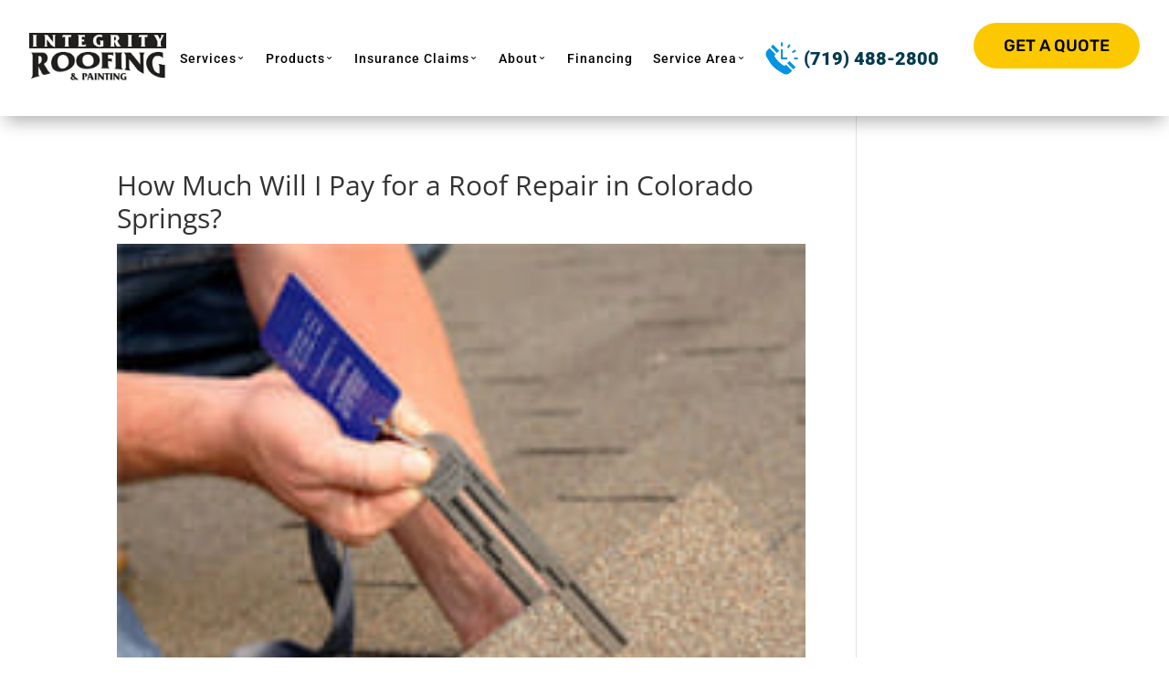

--- FILE ---
content_type: text/css; charset=UTF-8
request_url: https://integrityroofingandpainting.com/wp-content/plugins/divi-upload-icons-awb/assets/css/diui-awb-public.css?ver=1.2.10
body_size: -460
content:
.hide_icon,.hide_icon::before,.hide_icon::after {opacity:0 !important}

/* .et-pb-icon,.et-pb-icon::before,.et-pb-icon::after,
.et_pb_custom_button_icon::before,.et_pb_custom_button_icon::after,
.et_pb_inline_icon::before,.et_pb_inline_icon::after
 {opacity:0!important} */
.show_icon,.show_icon::before,.show_icon::after{opacity:1!important}


--- FILE ---
content_type: text/css; charset=UTF-8
request_url: https://integrityroofingandpainting.com/wp-content/uploads/divi-uploaded-icons-diui-awb/style.css?ver=1753955662
body_size: 340
content:
.diui_awb_icon,.diui_awb_icon::before,.diui_awb_icon::after {speak: none;font-style: normal;font-weight: normal;font-variant: normal;text-transform: none;line-height: 1;-webkit-font-smoothing: antialiased;-moz-osx-font-smoothing: grayscale;}@font-face {font-family: "icomoon";font-weight: normal;font-style: normal;src:url("https://guardianroofs.com/wp-content/uploads/divi-uploaded-icons-diui-awb/icomoon/icomoon.eot") format("embedded-opentype"),url("https://guardianroofs.com/wp-content/uploads/divi-uploaded-icons-diui-awb/icomoon/icomoon.ttf") format("truetype"),url("https://guardianroofs.com/wp-content/uploads/divi-uploaded-icons-diui-awb/icomoon/icomoon.svg") format("svg"),url("https://guardianroofs.com/wp-content/uploads/divi-uploaded-icons-diui-awb/icomoon/icomoon.woff") format("woff");}body.divi-upload-icons .et-pb-icon[data-family="icomoon"],.et-db #et-boc .et-l .et-fb-font-icon-list li.diui_awb_icon--icomoon[data-family="icomoon"]::before,.et-db #et-boc .et-l .et-fb-font-icon-list li.diui_awb_icon--icomoon[data-family="icomoon"]::after,body.divi-upload-icons.et-db #et-boc .et-l .diui_awb_icon--icomoon::before,body.divi-upload-icons.et-db #et-boc .et-l .diui_awb_icon--icomoon::after,body .icomoon::before,body .icomoon::after,body .diui_awb_icon--icomoon::before,body .diui_awb_icon--icomoon::after,body #et-boc .et_pb_button.diui_awb_icon--icomoon::before,body #et-boc .et_pb_button.diui_awb_icon--icomoon::after,body .et_pb_button.diui_awb_icon--icomoon::before,body .et_pb_button.diui_awb_icon--icomoon::after,body [class^="et_pb_button_"].diui_awb_icon--icomoon::before,body [class^="et_pb_button_"].diui_awb_icon--icomoon::after,body .et_pb_custom_button_icon.diui_awb_icon--icomoon::before,body .et_pb_custom_button_icon.diui_awb_icon--icomoon::after,body .et_pb_more_button.diui_awb_icon--icomoon::before,body .et_pb_more_button.diui_awb_icon--icomoon::after,body .et_pb_button_one.diui_awb_icon--icomoon::before,body .et_pb_button_one.diui_awb_icon--icomoon::after,body .et_pb_button_two.diui_awb_icon--icomoon::before,body .et_pb_button_two.diui_awb_icon--icomoon::after,body .et-pb-icon.diui_awb_icon--icomoon,body .et_overlay.diui_awb_icon--icomoon::before,body .et_overlay.diui_awb_icon--icomoon::after,body .et_extra_overlay.diui_awb_icon--icomoon::before,body .et_extra_overlay.diui_awb_icon--icomoon::after,body .et_pb_shop.diui_awb_icon--icomoon::before,body .et_pb_shop.diui_awb_icon--icomoon::after,body .dipl_breadcrumb li.diui_awb_icon--icomoon::after,.et-db #et-boc .et-l .single_add_to_cart_button.diui_awb_icon--icomoon::before,.et-db #et-boc .et-l .single_add_to_cart_button.diui_awb_icon--icomoon::after,.et_font_icon li.diui_awb_icon--icomoon::before,.et-db #et-boc .et-fb-font-icon-list li.diui_awb_icon--icomoon::after{font-family: "icomoon","ETModules" !important}@font-face {font-family: "guardian-set-icomoon";font-weight: normal;font-style: normal;src:url("https://guardianroofs.com/wp-content/uploads/divi-uploaded-icons-diui-awb/guardian-set-icomoon/guardian-set-icomoon.eot") format("embedded-opentype"),url("https://guardianroofs.com/wp-content/uploads/divi-uploaded-icons-diui-awb/guardian-set-icomoon/guardian-set-icomoon.ttf") format("truetype"),url("https://guardianroofs.com/wp-content/uploads/divi-uploaded-icons-diui-awb/guardian-set-icomoon/guardian-set-icomoon.svg") format("svg"),url("https://guardianroofs.com/wp-content/uploads/divi-uploaded-icons-diui-awb/guardian-set-icomoon/guardian-set-icomoon.woff") format("woff");}body.divi-upload-icons .et-pb-icon[data-family="guardian-set-icomoon"],.et-db #et-boc .et-l .et-fb-font-icon-list li.diui_awb_icon--guardian-set-icomoon[data-family="guardian-set-icomoon"]::before,.et-db #et-boc .et-l .et-fb-font-icon-list li.diui_awb_icon--guardian-set-icomoon[data-family="guardian-set-icomoon"]::after,body.divi-upload-icons.et-db #et-boc .et-l .diui_awb_icon--guardian-set-icomoon::before,body.divi-upload-icons.et-db #et-boc .et-l .diui_awb_icon--guardian-set-icomoon::after,body .guardian-set-icomoon::before,body .guardian-set-icomoon::after,body .diui_awb_icon--guardian-set-icomoon::before,body .diui_awb_icon--guardian-set-icomoon::after,body #et-boc .et_pb_button.diui_awb_icon--guardian-set-icomoon::before,body #et-boc .et_pb_button.diui_awb_icon--guardian-set-icomoon::after,body .et_pb_button.diui_awb_icon--guardian-set-icomoon::before,body .et_pb_button.diui_awb_icon--guardian-set-icomoon::after,body [class^="et_pb_button_"].diui_awb_icon--guardian-set-icomoon::before,body [class^="et_pb_button_"].diui_awb_icon--guardian-set-icomoon::after,body .et_pb_custom_button_icon.diui_awb_icon--guardian-set-icomoon::before,body .et_pb_custom_button_icon.diui_awb_icon--guardian-set-icomoon::after,body .et_pb_more_button.diui_awb_icon--guardian-set-icomoon::before,body .et_pb_more_button.diui_awb_icon--guardian-set-icomoon::after,body .et_pb_button_one.diui_awb_icon--guardian-set-icomoon::before,body .et_pb_button_one.diui_awb_icon--guardian-set-icomoon::after,body .et_pb_button_two.diui_awb_icon--guardian-set-icomoon::before,body .et_pb_button_two.diui_awb_icon--guardian-set-icomoon::after,body .et-pb-icon.diui_awb_icon--guardian-set-icomoon,body .et_overlay.diui_awb_icon--guardian-set-icomoon::before,body .et_overlay.diui_awb_icon--guardian-set-icomoon::after,body .et_extra_overlay.diui_awb_icon--guardian-set-icomoon::before,body .et_extra_overlay.diui_awb_icon--guardian-set-icomoon::after,body .et_pb_shop.diui_awb_icon--guardian-set-icomoon::before,body .et_pb_shop.diui_awb_icon--guardian-set-icomoon::after,body .dipl_breadcrumb li.diui_awb_icon--guardian-set-icomoon::after,.et-db #et-boc .et-l .single_add_to_cart_button.diui_awb_icon--guardian-set-icomoon::before,.et-db #et-boc .et-l .single_add_to_cart_button.diui_awb_icon--guardian-set-icomoon::after,.et_font_icon li.diui_awb_icon--guardian-set-icomoon::before,.et-db #et-boc .et-fb-font-icon-list li.diui_awb_icon--guardian-set-icomoon::after{font-family: "guardian-set-icomoon","ETModules" !important}@font-face {font-family: "service-g-icomoon";font-weight: normal;font-style: normal;src:url("https://guardianroofs.com/wp-content/uploads/divi-uploaded-icons-diui-awb/service-g-icomoon/service-g-icomoon.eot") format("embedded-opentype"),url("https://guardianroofs.com/wp-content/uploads/divi-uploaded-icons-diui-awb/service-g-icomoon/service-g-icomoon.ttf") format("truetype"),url("https://guardianroofs.com/wp-content/uploads/divi-uploaded-icons-diui-awb/service-g-icomoon/service-g-icomoon.svg") format("svg"),url("https://guardianroofs.com/wp-content/uploads/divi-uploaded-icons-diui-awb/service-g-icomoon/service-g-icomoon.woff") format("woff");}body.divi-upload-icons .et-pb-icon[data-family="service-g-icomoon"],.et-db #et-boc .et-l .et-fb-font-icon-list li.diui_awb_icon--service-g-icomoon[data-family="service-g-icomoon"]::before,.et-db #et-boc .et-l .et-fb-font-icon-list li.diui_awb_icon--service-g-icomoon[data-family="service-g-icomoon"]::after,body.divi-upload-icons.et-db #et-boc .et-l .diui_awb_icon--service-g-icomoon::before,body.divi-upload-icons.et-db #et-boc .et-l .diui_awb_icon--service-g-icomoon::after,body .service-g-icomoon::before,body .service-g-icomoon::after,body .diui_awb_icon--service-g-icomoon::before,body .diui_awb_icon--service-g-icomoon::after,body #et-boc .et_pb_button.diui_awb_icon--service-g-icomoon::before,body #et-boc .et_pb_button.diui_awb_icon--service-g-icomoon::after,body .et_pb_button.diui_awb_icon--service-g-icomoon::before,body .et_pb_button.diui_awb_icon--service-g-icomoon::after,body [class^="et_pb_button_"].diui_awb_icon--service-g-icomoon::before,body [class^="et_pb_button_"].diui_awb_icon--service-g-icomoon::after,body .et_pb_custom_button_icon.diui_awb_icon--service-g-icomoon::before,body .et_pb_custom_button_icon.diui_awb_icon--service-g-icomoon::after,body .et_pb_more_button.diui_awb_icon--service-g-icomoon::before,body .et_pb_more_button.diui_awb_icon--service-g-icomoon::after,body .et_pb_button_one.diui_awb_icon--service-g-icomoon::before,body .et_pb_button_one.diui_awb_icon--service-g-icomoon::after,body .et_pb_button_two.diui_awb_icon--service-g-icomoon::before,body .et_pb_button_two.diui_awb_icon--service-g-icomoon::after,body .et-pb-icon.diui_awb_icon--service-g-icomoon,body .et_overlay.diui_awb_icon--service-g-icomoon::before,body .et_overlay.diui_awb_icon--service-g-icomoon::after,body .et_extra_overlay.diui_awb_icon--service-g-icomoon::before,body .et_extra_overlay.diui_awb_icon--service-g-icomoon::after,body .et_pb_shop.diui_awb_icon--service-g-icomoon::before,body .et_pb_shop.diui_awb_icon--service-g-icomoon::after,body .dipl_breadcrumb li.diui_awb_icon--service-g-icomoon::after,.et-db #et-boc .et-l .single_add_to_cart_button.diui_awb_icon--service-g-icomoon::before,.et-db #et-boc .et-l .single_add_to_cart_button.diui_awb_icon--service-g-icomoon::after,.et_font_icon li.diui_awb_icon--service-g-icomoon::before,.et-db #et-boc .et-fb-font-icon-list li.diui_awb_icon--service-g-icomoon::after{font-family: "service-g-icomoon","ETModules" !important}

--- FILE ---
content_type: text/css; charset=UTF-8
request_url: https://integrityroofingandpainting.com/wp-content/themes/valliant-divi-child-theme/style.css?ver=4.27.4
body_size: 1438
content:
/* 
 Theme Name:     Roofer Marketers
 Author:         Roofer Marketers
 Author URI:     https://roofermarketers.com/
 Template:       Divi
 Version:        1.0
 Description:   A Divi Child Theme 
*/ 


/* ----------- PUT YOUR CUSTOM CSS BELOW THIS LINE -- DO NOT EDIT ABOVE THIS LINE --------------------------- */ 

/* ### REVIEW BUTTON MENU ### */

.review_button h3 {
	background-color: rgba(245, 245, 245, 0.43);
    border: 1px solid #e2e2e2;
}

.review_button h3:hover {
	background-color: #1e3d7e;
}

.review_button .fas {
	color: #dad41b;
}

/* ### PHONE NUMBER MENU ### */

.cta_menu.menu-item {
	background-color: #fff;
}

.phonetext {	
	color: #c3282d;
}

.phonenumber {
	color: #232727;
}

/* ### MENU DROPDOWN LINE ### */

.custom_menu .et_pb_fullwidth_menu ul.fullwidth-menu li ul.sub-menu li a {
	border-bottom: 1px solid #fff;
}

/* ### MENU DROPDOWN CURRENT MENU ITEM ### */

.custom_menu .et_pb_fullwidth_menu ul.fullwidth-menu li ul.sub-menu li.current-menu-item a {
	color: #fff !important;
}

/* ### MENU DROPDOWN CURRENT PARENT MENU ITEM ### */

.custom_menu li.current-menu-item ul.sub-menu li a {
    color: #fff !important;
}

/* ### MENU HAMBURGER ICON ### */

.mobile_menu_bar:before {
 	color: #fff !important;
}

/* ### MOBILE MENU ### */

@media (max-width: 980px) {
.et_mobile_menu .cta_menu.menu-item  {
    background-color: #c3282d !important;
}
	
.phonenumber {
    color: #232727 !important;
}

.phonetext {
    color: #232727 !important;
}}

/* ### SIDEBAR MENU ### */

.et_pb_widget_area .menu .menu-item {
	border-bottom: 1px solid #cc1c1c;
}

.et_pb_widget_area .menu .menu-item:hover {
	background-color: #e8e8e8;
}

.et_pb_widget_area .menu .menu-item:hover a {
	color: #cc1c1c;
}

.et_pb_widget_area .menu .menu-item a {
	color: #000;
}

.et_pb_widget_area .menu .current-menu-item {
	background-color: #e8e8e8;
}

.et_pb_widget_area .menu .current-menu-item a {
	color: #cc1c1c !important;
}

/* ### BUTTON SINGLE BLOG POST ### */

.more-link {
    background-color: #cc1c1c;
    color: #fff;
}

/* ### SIDEBAR WIDGETS ### */

.et_pb_widget {
border: 1px solid #e5e5e5;
border-top: 5px solid #cc1c1c;
}

/* ### CONTACT BG SERVICES ### */

.contact_header .et_pb_contact_select option,
.custom_contact_button .et_pb_contact_select option {
	background-color: #cc1c1c;
}

.et_pb_contact_field[data-type=select]:after {
    border-color: #fff transparent transparent transparent !important;
}

/* ###### END COLORS ###### */


#main-header {
	display: none;
}

#page-container {
	padding-top: 0px !important;
	overflow-y: hidden;
}


/* ### GENERAL ### */

body {
	font-weight: 400;
}

/* ### HOME HEADER COTACT FORM ### */

.contact_header .et_pb_button,
.custom_contact_button .et_pb_button {
	width: 100%;
	margin-left: 0px !important;
	padding: .5em 1em;
}

.contact_header .et_contact_bottom_container,
.custom_contact_button .et_contact_bottom_container {
	width: 100% !important;
	padding-left: 3%;
}

.contact_header .et_pb_button:hover,
.custom_contact_button .et_pb_button:hover {
    padding: .5em 1em;
    border: 0px solid transparent;
}

/* ### TOP HEADER ### */

.top_header {
	height: 55px;
}

.top_header .et_pb_row,
.top_header .et_pb_column {
	height: 100%;
}

.custom_logo {
	height: 140px;
}

.review_button h3 {
	padding: 12px 15px 5px 15px;
    display: inline-block;
    border-radius: 25px;
	-webkit-transition: all .3s ease-out;
    -moz-transition: all 0.3s ease-out;
    -ms-transition: all 0.3s ease-out;
    -o-transition: all 0.3s ease-out;
    transition: all 0.3s ease-out;
}

.review_button h3:hover {
	cursor: pointer;
}

.review_button .fas {
    font-size: 18px;
    margin-top: -5px;
    vertical-align: middle;
}

.review_button .first_star {
	padding-left: 25px;
}

/* ### MENU ### */

@media (min-width: 981px) {
.custom_menu .et_pb_fullwidth_menu.et_pb_fullwidth_menu_fullwidth .et_pb_row {
    padding: 0px!important;
}}

.custom_menu .et_pb_fullwidth_menu ul.fullwidth-menu {
	padding-top: 0px !important;
	height: 85px;
}

.custom_menu .et_pb_fullwidth_menu ul.fullwidth-menu li a {
	padding-top: 0px !important;
	padding-bottom: 0px !important;
	line-height: 85px;
}

@media (min-width: 1650px){
.fullwidth-menu li {
    padding-right: 65px !important;
}}

@media (min-width: 1350px) and (max-width:1649px){
.fullwidth-menu li {
    padding-right: 40px !important;
}}

.cta_menu.menu-item {
	float: right;
    display: inline-block;
	height: 100%;
	padding: 0 35px !important;
}

.cta_menu a {
	text-align:center;
}

.custom_menu .et_pb_fullwidth_menu ul.fullwidth-menu li.cta_menu a {
	padding: 0px !important;
	line-height: 1.7em;
	margin-top: 15px;
}

.phonetext {
	font-size: 16px;	
}

.phonenumber {
	font-size: 30px;
	font-weight: bold;
}


@media (min-width: 981px) and (max-width: 1465px){
.phonenumber {
	font-size: 24px;	
}

.cta_menu {
	padding: 0 15px !important;
}}

@media (min-width: 981px) and (max-width: 1175px){
.custom_menu .fullwidth-menu li {
    font-size: 13px !important;
}

.custom_menu .et_pb_fullwidth_menu {
    margin-left: 22% !important;
}}

@media (min-width: 981px) and (max-width: 1100px){
.custom_menu .fullwidth-menu li {
    padding-right: 10px !important;
}}

@media (min-width: 1101px) and (max-width: 1175px){
.custom_menu .fullwidth-menu li {
    padding-right: 20px !important;
}}


/* ### MOBILE MENU ### */
@media (max-width: 980px) {
.et_mobile_menu .cta_menu.menu-item  {
	width: 100% !important;
	padding: 0 20px !important;
}
	
.phonenumber {
    font-size: 28px !important;
    font-weight: bold;
}

.phonetext {
    font-size: 16px;
}}

.footer_middle_row.et_pb_row_inner {
	margin: 0 auto !important;
}

/* ###### DROPDOWN ###### */

.custom_menu .fullwidth-menu li li {
    padding-right: 20px !important;
}

.custom_menu .et_pb_fullwidth_menu ul.fullwidth-menu li ul.sub-menu li a {
    width: 220px !important;
    font-size: 14px !important;
    padding: 10px 0px 10px 0 !important;
	line-height: 1.8em;
}

.nav li ul {
    width: 260px !important;
}

.nav li ul {
    padding: 5px 0 !important;
}

/* ###### SIDEBAR MENU ###### */

.et_pb_widget_area .menu .menu-item {
	padding: 15px 20px 15px 20px;
	-webkit-transition: all .3s ease-out;
    -moz-transition: all 0.3s ease-out;
    -ms-transition: all 0.3s ease-out;
    -o-transition: all 0.3s ease-out;
    transition: all 0.3s ease-out;
}

.et_pb_widget_area .menu .menu-item a {
	-webkit-transition: all .3s ease-out;
    -moz-transition: all 0.3s ease-out;
    -ms-transition: all 0.3s ease-out;
    -o-transition: all 0.3s ease-out;
    transition: all 0.3s ease-out;
}

.et_pb_widget_area .widget_nav_menu {
	margin-bottom: 0px !important;
}

.et_pb_widget_area .widget_nav_menu ul li {
    margin-bottom: 0em;
}

.et_pb_widget.widget_nav_menu {
    padding: 0px;
    border-radius: 0px;
}

.et_pb_widget.widget_nav_menu {
    border: unset;
    border-top: unset;
}

.header_thumbnail .et_pb_image_wrap  {
	z-index: -1;
}

/* ###### SINGLE BLOG PAGE ###### */

.et_pb_pagebuilder_layout.single.et_full_width_page #page-container .et_pb_row, .et_pb_pagebuilder_layout.single.et_full_width_portfolio_page #page-container .et_pb_row {
    width: 100%;
}

.single .et_pb_post {
    margin-bottom: 0px;
}

.single .post {
    padding-bottom: 0px;
}

#left-area {
    padding-bottom: 0px;
}

.more-link {
	display: inline-block !important;
    padding: 1px 15px;
    margin-top: 15px;
    box-shadow: 0px 0px 30px 0px rgba(0, 0, 0, 0.25);
    text-transform: uppercase;
    font-size: 14px;
}

.single .custom_footer {
	padding-left: 35px;
    padding-right: 35px;
}

/* ######### SIDEBAR ########## */

.et_pb_widget {
	padding: 30px;
	border-radius: 5px;
}

h4.widgettitle {
	font-size: 24px;
	font-weight: bold;
}

.category .container,
.search .container {
	max-width: 1200px !important;
}

/* ###### SEARCH RESULT PAGE ###### */

@media (min-width: 981px) {
.search #left-area {
	width: 64.833%;
}

.search #sidebar {
	width: 29.666%;
	border-left: 1px solid #e2e2e2;
}

.search #main-content .container:before {
    display: none !important;
}}

.search .et_pb_post a img {
    padding-bottom: 25px;
}

.search h2 {
	font-size: 30px;
	font-weight: bold;
}

.search h4.widgettitle {
	font-size: 20px;
	font-weight: bold;
}

.search #sidebar .et_pb_widget {
	padding: 25px;
	margin-bottom: 20px;
}

#search-header {
	display: none;
}

.search #search-header {
	display:block;
}	

/* ###### CATEGORY RESULT PAGE ###### */
@media (min-width: 981px) {
.category #left-area {
	width: 64.833%;
}

.category #sidebar {
	width: 29.666%;
	border-left: 1px solid #e2e2e2;
}

.category #main-content .container:before {
    display: none !important;
}}

.category .et_pb_post a img {
    padding-bottom: 25px;
}

.category h2 {
	font-size: 30px;
	font-weight: bold;
}

.category h4.widgettitle {
	font-size: 20px;
	font-weight: bold;
}

.category #sidebar .et_pb_widget {
	padding: 25px;
	margin-bottom: 20px;
}

#search-header {
	display: none;
}

.search #search-header {
	display:block;
}	
#category-header {
	display: none;
}

.category #category-header {
	display:block;
}

/* ### FOOTER ### */

.contact_mail_icon .et_pb_image_wrap {
	float: right;
}

.et_pb_contact_select {
    padding-left: 16px !important;
}

.et-fb .top_header,
.et-fb .custom_menu,
.et-fb .custom_top_header_mobile,
.et-fb .custom_menu_mobile,
.et-fb .custom_footer {
	display: none;
}


.et-menu li li a {
    padding: 6px 20px;
    width: 280px;
}

--- FILE ---
content_type: text/css; charset=UTF-8
request_url: https://integrityroofingandpainting.com/wp-content/et-cache/238376/et-core-unified-238376.min.css?ver=1755916640
body_size: 756
content:
:root{--color-1:#0293e3;--color-2:#fcc900;--color-3:#000000;--color-4:#939598;--color-5:#404041}.gff-inspection-form_wrapper{max-width:700px;margin:0 auto;background-color:#fff;padding:40px}.gform_wrapper.gravity-theme .gff-inspection-form .gform_previous_button.button,.gff-inspection-form .gform_page_footer input[type=button],.gff-inspection-form .gform_page_footer input[type=submit]{background-color:#fcc902;border:none;padding:10px 20px;font-size:inherit;text-transform:uppercase;font-weight:700;color:#000}.gform_wrapper.gravity-theme .gff-inspection-form .gform_page_footer{text-align:center;padding-bottom:0;margin-bottom:0}.gff-inspection-form input[type=text],.gff-inspection-form input[type=email],.gff-inspection-form input[type=number],.gff-inspection-form select{border:1px solid #999;padding:10px!important}a{color:var(--color-1)}h2{color:var(--color-3);line-height:1.2em}li#menu-item-237297 a,li#menu-item-237298 a,li#menu-item-237299 a,li#menu-item-237300 a,li#menu-item-237301 a,#menu-item-238351 a,#menu-item-238410 a,#menu-item-238352 a,#menu-item-238411 a{color:var(--color-1)}h1{line-height:1.2em!important}.et_pb_blurb_content .et-pb-icon{color:var(--color-1)}.et_pb_text_inner ul{margin:20px 30px}.et_pb_text_inner ul li{list-style:disc}.et_pb_menu_1_tb_footer.et_pb_menu ul li.current-menu-item a{color:var(--color-1)!important}.et_pb_menu_0_tb_footer.et_pb_menu ul li.current-menu-item a{color:var(--color-1)!important}.mobile_menu_bar:before{color:#000!important}.et_mobile_menu{max-height:inherit}li.menu_cta.et_pb_menu_page_id-236444.menu-item.menu-item-type-custom.menu-item-object-custom.menu-item-236444.pac_drh_hide_menu_item_tablet.pac_drh_hide_menu_item_mobile,li.menu_cta.et_pb_menu_page_id-238780.menu-item.menu-item-type-custom.menu-item-object-custom.menu-item-238780.pac_drh_hide_menu_item_tablet.pac_drh_hide_menu_item_mobile,li.menu_cta.et_pb_menu_page_id-238797.menu-item.menu-item-type-custom.menu-item-object-custom.menu-item-238797.pac_drh_hide_menu_item_tablet.pac_drh_hide_menu_item_mobile{position:absolute;right:15px;margin-top:-10px}span.menu_phonetext{font-weight:800;color:#0000000;font-size:20px;letter-spacing:0}.icon-clock:before{content:"\e903";font-family:'icomoon'!important;margin-right:5px;font-size:35px;color:#0293e3;font-style:normal;font-weight:normal;font-variant:normal;text-transform:none;line-height:1;-webkit-font-smoothing:antialiased}.ourprocess-flex .et_pb_module{flex:0 0 18%}@media only screen and (max-width:1115){span.menu_phonetext{font-weight:800;color:#ffffff;font-size:20px;letter-spacing:0}}footer#main-footer{display:none}.page-headers-bg .et_parallax_bg:before{content:"";display:block;height:100%;position:absolute;top:0;left:0;width:100%;background-image:linear-gradient(358deg,#000000 0%,#40404196 100%)!important}.temp8_blurb .et-pb-icon{color:var(--color-3)!important}.et_pb_widget_area .menu .current-menu-item a{color:#000000!important}.et_pb_widget_area .menu .menu-item{border-bottom:1px solid black}@media only screen and (max-width:767px){.dih_text{font-size:14px}}@media only screen and (max-width:1149){.et_pb_fullwidth_menu .et_pb_menu__menu,.et_pb_fullwidth_menu .et_pb_menu__menu>nav,.et_pb_fullwidth_menu .et_pb_menu__menu>nav>ul,.et_pb_menu .et_pb_menu__menu,.et_pb_menu .et_pb_menu__menu>nav,.et_pb_menu .et_pb_menu__menu>nav>ul{display:none!important}.et_pb_fullwidth_menu .et-menu-nav,.et_pb_fullwidth_menu .et-menu-nav>ul,.et_pb_menu .et-menu-nav,.et_pb_menu .et-menu-nav>ul{display:none!important}.menu_cta{display:none}}@media only screen and (max-width:1181px) and (min-width:1116px){.et_pb_menu .et-menu>li{padding-left:7px;padding-right:7px}span.menu_phonetext{font-weight:800;color:#013a50;font-size:18px;letter-spacing:0}.icon-clock:before{font-size:33px}}@media only screen and (max-width:1124px) and (min-width:767px){body #page-container .et_pb_section .et_pb_button_0_tb_header{font-size:16px!important}.et-menu .menu-item-has-children>a:first-child{padding-right:15px}}@media only screen and (max-width:463px){body #page-container .et_pb_section .et_pb_button_0_tb_header{margin-top:-8px}}footer.et-l.et-l--footer .et_pb_menu__menu{display:flex!important}footer.et-l.et-l--footer .et_mobile_nav_menu{display:none!important}#left-area ul,.entry-content ul,.et-l--body ul,.et-l--footer ul,.et-l--header ul{list-style-type:none}.et-menu li li a{padding:6px 20px;width:340px}.nav li ul{width:inherit!important}.et_pb_widget_area .menu .menu-item:hover a{color:var(--color-1)!important}.gform_legacy_markup_wrapper .gform_footer input.button,.gform_legacy_markup_wrapper .gform_footer input[type=submit],.gform_legacy_markup_wrapper .gform_page_footer input.button,.gform_legacy_markup_wrapper .gform_page_footer input[type=submit]{font-size:1em;width:auto;margin:0 16px 0 0;background:#fcc900;border-radius:30px;border:none;padding:10px 20px}.pa-blog-equal-height .pa-auto-height{height:auto!important}.pa-blog-equal-height .pa-auto-margin{margin-top:20px!important}.List1 li{min-width:215px;padding-bottom:12px}

--- FILE ---
content_type: text/css; charset=UTF-8
request_url: https://integrityroofingandpainting.com/wp-content/et-cache/238376/et-core-unified-tb-4214-tb-4216-deferred-238376.min.css?ver=1755916641
body_size: 1699
content:
.et_pb_section_1_tb_footer.et_pb_section{padding-top:0px;padding-bottom:0px;margin-bottom:0px;background-color:#0f0f0f!important}.et_pb_row_1_tb_footer.et_pb_row{padding-top:50px!important;padding-right:20px!important;padding-left:20px!important;padding-top:50px;padding-right:20px;padding-left:20px}.et_pb_row_1_tb_footer,body #page-container .et-db #et-boc .et-l .et_pb_row_1_tb_footer.et_pb_row,body.et_pb_pagebuilder_layout.single #page-container #et-boc .et-l .et_pb_row_1_tb_footer.et_pb_row,body.et_pb_pagebuilder_layout.single.et_full_width_page #page-container #et-boc .et-l .et_pb_row_1_tb_footer.et_pb_row{width:100%}.et_pb_image_0_tb_footer{filter:invert(100%);backface-visibility:hidden;text-align:left;margin-left:0}html:not(.et_fb_edit_enabled) #et-fb-app .et_pb_image_0_tb_footer:hover{filter:invert(100%)}.et_pb_text_2_tb_footer.et_pb_text{color:#ffffff!important}.et_pb_text_2_tb_footer{font-family:'Roboto',Helvetica,Arial,Lucida,sans-serif;border-bottom-color:rgba(51,51,51,0.75);margin-bottom:15px!important}.et_pb_blurb_0_tb_footer.et_pb_blurb .et_pb_module_header,.et_pb_blurb_0_tb_footer.et_pb_blurb .et_pb_module_header a,.et_pb_blurb_1_tb_footer.et_pb_blurb .et_pb_module_header,.et_pb_blurb_1_tb_footer.et_pb_blurb .et_pb_module_header a,.et_pb_blurb_2_tb_footer.et_pb_blurb .et_pb_module_header,.et_pb_blurb_2_tb_footer.et_pb_blurb .et_pb_module_header a,.et_pb_text_3_tb_footer.et_pb_text,.et_pb_text_4_tb_footer.et_pb_text,.et_pb_text_5_tb_footer.et_pb_text,.et_pb_blurb_3_tb_footer.et_pb_blurb .et_pb_module_header,.et_pb_blurb_3_tb_footer.et_pb_blurb .et_pb_module_header a,.et_pb_blurb_4_tb_footer.et_pb_blurb .et_pb_module_header,.et_pb_blurb_4_tb_footer.et_pb_blurb .et_pb_module_header a,.et_pb_blurb_5_tb_footer.et_pb_blurb .et_pb_module_header,.et_pb_blurb_5_tb_footer.et_pb_blurb .et_pb_module_header a,.et_pb_text_6_tb_footer.et_pb_text,.et_pb_blurb_6_tb_footer.et_pb_blurb .et_pb_module_header,.et_pb_blurb_6_tb_footer.et_pb_blurb .et_pb_module_header a,.et_pb_blurb_7_tb_footer.et_pb_blurb .et_pb_module_header,.et_pb_blurb_7_tb_footer.et_pb_blurb .et_pb_module_header a,.et_pb_blurb_8_tb_footer.et_pb_blurb .et_pb_module_header,.et_pb_blurb_8_tb_footer.et_pb_blurb .et_pb_module_header a,.et_pb_text_7_tb_footer.et_pb_text{color:#FFFFFF!important}.et_pb_blurb_0_tb_footer.et_pb_blurb p,.et_pb_blurb_3_tb_footer.et_pb_blurb p,.et_pb_blurb_6_tb_footer.et_pb_blurb p{line-height:1.5em}.et_pb_blurb_0_tb_footer.et_pb_blurb{font-family:'Roboto',Helvetica,Arial,Lucida,sans-serif;font-weight:500;color:#FFFFFF!important;letter-spacing:1px;line-height:1.5em;padding-left:1px!important;margin-bottom:20px!important;position:relative}.et_pb_blurb_0_tb_footer .et_pb_main_blurb_image .et_pb_only_image_mode_wrap,.et_pb_blurb_0_tb_footer .et_pb_main_blurb_image .et-pb-icon,.et_pb_blurb_1_tb_footer .et_pb_main_blurb_image .et_pb_only_image_mode_wrap,.et_pb_blurb_1_tb_footer .et_pb_main_blurb_image .et-pb-icon,.et_pb_blurb_2_tb_footer .et_pb_main_blurb_image .et_pb_only_image_mode_wrap,.et_pb_blurb_2_tb_footer .et_pb_main_blurb_image .et-pb-icon,.et_pb_blurb_3_tb_footer .et_pb_main_blurb_image .et_pb_only_image_mode_wrap,.et_pb_blurb_3_tb_footer .et_pb_main_blurb_image .et-pb-icon,.et_pb_blurb_4_tb_footer .et_pb_main_blurb_image .et_pb_only_image_mode_wrap,.et_pb_blurb_4_tb_footer .et_pb_main_blurb_image .et-pb-icon,.et_pb_blurb_5_tb_footer .et_pb_main_blurb_image .et_pb_only_image_mode_wrap,.et_pb_blurb_5_tb_footer .et_pb_main_blurb_image .et-pb-icon,.et_pb_blurb_6_tb_footer .et_pb_main_blurb_image .et_pb_only_image_mode_wrap,.et_pb_blurb_6_tb_footer .et_pb_main_blurb_image .et-pb-icon,.et_pb_blurb_7_tb_footer .et_pb_main_blurb_image .et_pb_only_image_mode_wrap,.et_pb_blurb_7_tb_footer .et_pb_main_blurb_image .et-pb-icon,.et_pb_blurb_8_tb_footer .et_pb_main_blurb_image .et_pb_only_image_mode_wrap,.et_pb_blurb_8_tb_footer .et_pb_main_blurb_image .et-pb-icon{border-radius:100% 100% 100% 100%;overflow:hidden;padding-top:8px!important;padding-right:8px!important;padding-bottom:8px!important;padding-left:8px!important;background-color:#ff7933}.et_pb_blurb_0_tb_footer.et_pb_blurb .et_pb_main_blurb_image,.et_pb_blurb_1_tb_footer.et_pb_blurb .et_pb_main_blurb_image,.et_pb_blurb_2_tb_footer.et_pb_blurb .et_pb_main_blurb_image,.et_pb_blurb_3_tb_footer.et_pb_blurb .et_pb_main_blurb_image,.et_pb_blurb_4_tb_footer.et_pb_blurb .et_pb_main_blurb_image,.et_pb_blurb_5_tb_footer.et_pb_blurb .et_pb_main_blurb_image,.et_pb_blurb_6_tb_footer.et_pb_blurb .et_pb_main_blurb_image,.et_pb_blurb_7_tb_footer.et_pb_blurb .et_pb_main_blurb_image,.et_pb_blurb_8_tb_footer.et_pb_blurb .et_pb_main_blurb_image{padding-top:5px;width:14px;vertical-align:middle}.et_pb_blurb_0_tb_footer .et_pb_main_blurb_image .et_pb_image_wrap{width:1px}.et_pb_blurb_1_tb_footer.et_pb_blurb p,.et_pb_blurb_2_tb_footer.et_pb_blurb p,.et_pb_blurb_4_tb_footer.et_pb_blurb p,.et_pb_blurb_5_tb_footer.et_pb_blurb p,.et_pb_blurb_7_tb_footer.et_pb_blurb p,.et_pb_blurb_8_tb_footer.et_pb_blurb p{line-height:2.2em}.et_pb_blurb_1_tb_footer.et_pb_blurb,.et_pb_blurb_2_tb_footer.et_pb_blurb,.et_pb_blurb_4_tb_footer.et_pb_blurb,.et_pb_blurb_5_tb_footer.et_pb_blurb,.et_pb_blurb_7_tb_footer.et_pb_blurb,.et_pb_blurb_8_tb_footer.et_pb_blurb{font-family:'Roboto',Helvetica,Arial,Lucida,sans-serif;font-weight:500;color:#FFFFFF!important;letter-spacing:1px;line-height:2.2em;margin-bottom:10px!important;position:relative}.et_pb_blurb_1_tb_footer .et-pb-icon,.et_pb_blurb_2_tb_footer .et-pb-icon,.et_pb_blurb_3_tb_footer .et-pb-icon,.et_pb_blurb_4_tb_footer .et-pb-icon,.et_pb_blurb_5_tb_footer .et-pb-icon,.et_pb_blurb_6_tb_footer .et-pb-icon,.et_pb_blurb_7_tb_footer .et-pb-icon,.et_pb_blurb_8_tb_footer .et-pb-icon{font-size:14px;color:#013a50}.et_pb_button_1_tb_footer_wrapper .et_pb_button_1_tb_footer,.et_pb_button_1_tb_footer_wrapper .et_pb_button_1_tb_footer:hover,.et_pb_button_2_tb_footer_wrapper .et_pb_button_2_tb_footer,.et_pb_button_2_tb_footer_wrapper .et_pb_button_2_tb_footer:hover,.et_pb_button_3_tb_footer_wrapper .et_pb_button_3_tb_footer,.et_pb_button_3_tb_footer_wrapper .et_pb_button_3_tb_footer:hover{padding-top:4px!important;padding-bottom:4px!important}.et_pb_button_1_tb_footer_wrapper,.et_pb_button_2_tb_footer_wrapper,.et_pb_button_3_tb_footer_wrapper,.et_pb_button_1_tb_footer_wrapper:hover,.et_pb_button_2_tb_footer_wrapper:hover,.et_pb_button_3_tb_footer_wrapper:hover{margin-top:0px!important;margin-right:10px!important;margin-bottom:0px!important;margin-left:10px!important}body #page-container .et_pb_section .et_pb_button_1_tb_footer,body #page-container .et_pb_section .et_pb_button_2_tb_footer,body #page-container .et_pb_section .et_pb_button_3_tb_footer{color:#000000!important;border-width:0px!important;border-radius:30px;letter-spacing:2px;font-size:16px;font-family:'Poppins',Helvetica,Arial,Lucida,sans-serif!important;font-weight:700!important;text-transform:uppercase!important;background-color:#FCC900}body #page-container .et_pb_section .et_pb_button_1_tb_footer:hover,body #page-container .et_pb_section .et_pb_button_2_tb_footer:hover,body #page-container .et_pb_section .et_pb_button_3_tb_footer:hover{font-size:16px!important;background-image:initial;background-color:#FFFFFF}body #page-container .et_pb_section .et_pb_button_1_tb_footer,body #page-container .et_pb_section .et_pb_button_1_tb_footer:hover,body #page-container .et_pb_section .et_pb_button_2_tb_footer,body #page-container .et_pb_section .et_pb_button_2_tb_footer:hover,body #page-container .et_pb_section .et_pb_button_3_tb_footer,body #page-container .et_pb_section .et_pb_button_3_tb_footer:hover{padding-right:1em!important;padding-left:1em!important}body #page-container .et_pb_section .et_pb_button_1_tb_footer:before,body #page-container .et_pb_section .et_pb_button_1_tb_footer:after,body #page-container .et_pb_section .et_pb_button_2_tb_footer:before,body #page-container .et_pb_section .et_pb_button_2_tb_footer:after,body #page-container .et_pb_section .et_pb_button_3_tb_footer:before,body #page-container .et_pb_section .et_pb_button_3_tb_footer:after{display:none!important}.et_pb_button_1_tb_footer,.et_pb_button_1_tb_footer_wrapper,.et_pb_button_2_tb_footer,.et_pb_button_2_tb_footer_wrapper,.et_pb_button_3_tb_footer,.et_pb_button_3_tb_footer_wrapper{transition:font-size 300ms ease 0ms,line-height 300ms ease 0ms,padding 300ms ease 0ms,background-color 300ms ease 0ms,margin 300ms ease 0ms}.et_pb_button_1_tb_footer,.et_pb_button_2_tb_footer,.et_pb_button_3_tb_footer{text-align:center}.et_pb_button_1_tb_footer,.et_pb_button_1_tb_footer:after,.et_pb_button_2_tb_footer,.et_pb_button_2_tb_footer:after,.et_pb_button_3_tb_footer,.et_pb_button_3_tb_footer:after{transition:all 300ms ease 0ms}.et_pb_text_3_tb_footer,.et_pb_text_4_tb_footer,.et_pb_text_5_tb_footer,.et_pb_text_6_tb_footer{font-weight:700;margin-bottom:0px!important}.et_pb_text_3_tb_footer h4,.et_pb_text_4_tb_footer h4,.et_pb_text_5_tb_footer h4,.et_pb_text_6_tb_footer h4{font-family:'Roboto',Helvetica,Arial,Lucida,sans-serif;font-weight:500;font-size:20px;color:#FFFFFF!important;letter-spacing:1px}.et_pb_divider_0_tb_footer,.et_pb_divider_1_tb_footer,.et_pb_divider_2_tb_footer,.et_pb_divider_3_tb_footer{margin-bottom:0px!important;width:80px}.et_pb_divider_0_tb_footer:before,.et_pb_divider_1_tb_footer:before,.et_pb_divider_2_tb_footer:before,.et_pb_divider_3_tb_footer:before{border-top-color:#ffffff;border-top-width:3px}.et_pb_menu_0_tb_footer.et_pb_menu ul li a,.et_pb_menu_1_tb_footer.et_pb_menu ul li a{font-family:'Roboto',Helvetica,Arial,Lucida,sans-serif;font-weight:500;font-size:13px;color:#FFFFFF!important;letter-spacing:1px}.et_pb_menu_0_tb_footer.et_pb_menu .nav li ul,.et_pb_menu_0_tb_footer.et_pb_menu .et_mobile_menu,.et_pb_menu_0_tb_footer.et_pb_menu .et_mobile_menu ul,.et_pb_menu_1_tb_footer.et_pb_menu .nav li ul,.et_pb_menu_1_tb_footer.et_pb_menu .et_mobile_menu,.et_pb_menu_1_tb_footer.et_pb_menu .et_mobile_menu ul{background-color:#ffffff!important}.et_pb_menu_0_tb_footer .et_pb_menu_inner_container>.et_pb_menu__logo-wrap,.et_pb_menu_0_tb_footer .et_pb_menu__logo-slot,.et_pb_menu_1_tb_footer .et_pb_menu_inner_container>.et_pb_menu__logo-wrap,.et_pb_menu_1_tb_footer .et_pb_menu__logo-slot{width:auto;max-width:100%}.et_pb_menu_0_tb_footer .et_pb_menu_inner_container>.et_pb_menu__logo-wrap .et_pb_menu__logo img,.et_pb_menu_0_tb_footer .et_pb_menu__logo-slot .et_pb_menu__logo-wrap img,.et_pb_menu_1_tb_footer .et_pb_menu_inner_container>.et_pb_menu__logo-wrap .et_pb_menu__logo img,.et_pb_menu_1_tb_footer .et_pb_menu__logo-slot .et_pb_menu__logo-wrap img{height:auto;max-height:none}.et_pb_menu_0_tb_footer .mobile_nav .mobile_menu_bar:before,.et_pb_menu_0_tb_footer .et_pb_menu__icon.et_pb_menu__search-button,.et_pb_menu_0_tb_footer .et_pb_menu__icon.et_pb_menu__close-search-button,.et_pb_menu_0_tb_footer .et_pb_menu__icon.et_pb_menu__cart-button,.et_pb_menu_1_tb_footer .mobile_nav .mobile_menu_bar:before,.et_pb_menu_1_tb_footer .et_pb_menu__icon.et_pb_menu__search-button,.et_pb_menu_1_tb_footer .et_pb_menu__icon.et_pb_menu__close-search-button,.et_pb_menu_1_tb_footer .et_pb_menu__icon.et_pb_menu__cart-button{color:#7EBEC5}.et_pb_blurb_3_tb_footer.et_pb_blurb,.et_pb_blurb_6_tb_footer.et_pb_blurb{font-family:'Roboto',Helvetica,Arial,Lucida,sans-serif;font-weight:500;color:#FFFFFF!important;letter-spacing:1px;line-height:1.5em;margin-bottom:20px!important;position:relative}.et_pb_row_2_tb_footer{background-color:#000000}.et_pb_row_2_tb_footer,body #page-container .et-db #et-boc .et-l .et_pb_row_2_tb_footer.et_pb_row,body.et_pb_pagebuilder_layout.single #page-container #et-boc .et-l .et_pb_row_2_tb_footer.et_pb_row,body.et_pb_pagebuilder_layout.single.et_full_width_page #page-container #et-boc .et-l .et_pb_row_2_tb_footer.et_pb_row{width:100%;max-width:100%}ul.et_pb_social_media_follow_0_tb_footer{margin-bottom:0px!important}.et_pb_text_7_tb_footer,.et_pb_text_8_tb_footer{font-family:'Roboto',Helvetica,Arial,Lucida,sans-serif;font-size:13px;letter-spacing:1px;border-bottom-color:rgba(51,51,51,0.75);margin-bottom:0px!important}.et_pb_text_8_tb_footer.et_pb_text{color:#999999!important}.et_pb_social_media_follow_network_0_tb_footer a.icon{background-color:#3b5998!important}.et_pb_social_media_follow_network_1_tb_footer a.icon{background-color:#a82400!important}.et_pb_social_media_follow_network_2_tb_footer a.icon{background-color:#ea2c59!important}.et_pb_row_2_tb_footer.et_pb_row{padding-top:15px!important;padding-bottom:10px!important;margin-left:auto!important;margin-right:auto!important;padding-top:15px;padding-bottom:10px}@media only screen and (max-width:980px){.et_pb_image_0_tb_footer .et_pb_image_wrap img{width:auto}.et_pb_text_2_tb_footer,.et_pb_text_7_tb_footer,.et_pb_text_8_tb_footer{border-bottom-color:rgba(51,51,51,0.75)}.et_pb_button_1_tb_footer_wrapper .et_pb_button_1_tb_footer,.et_pb_button_1_tb_footer_wrapper .et_pb_button_1_tb_footer:hover,.et_pb_button_2_tb_footer_wrapper .et_pb_button_2_tb_footer,.et_pb_button_2_tb_footer_wrapper .et_pb_button_2_tb_footer:hover,.et_pb_button_3_tb_footer_wrapper .et_pb_button_3_tb_footer,.et_pb_button_3_tb_footer_wrapper .et_pb_button_3_tb_footer:hover{padding-top:10px!important;padding-bottom:10px!important}body #page-container .et_pb_section .et_pb_button_1_tb_footer,body #page-container .et_pb_section .et_pb_button_2_tb_footer,body #page-container .et_pb_section .et_pb_button_3_tb_footer{font-size:14px!important}}@media only screen and (max-width:767px){.et_pb_image_0_tb_footer{text-align:center;margin-left:auto;margin-right:auto}.et_pb_image_0_tb_footer .et_pb_image_wrap img{width:auto}.et_pb_text_2_tb_footer,.et_pb_text_7_tb_footer,.et_pb_text_8_tb_footer{border-bottom-color:rgba(51,51,51,0.75)}.et_pb_button_1_tb_footer_wrapper .et_pb_button_1_tb_footer,.et_pb_button_1_tb_footer_wrapper .et_pb_button_1_tb_footer:hover,.et_pb_button_2_tb_footer_wrapper .et_pb_button_2_tb_footer,.et_pb_button_2_tb_footer_wrapper .et_pb_button_2_tb_footer:hover,.et_pb_button_3_tb_footer_wrapper .et_pb_button_3_tb_footer,.et_pb_button_3_tb_footer_wrapper .et_pb_button_3_tb_footer:hover{padding-top:10px!important;padding-bottom:10px!important}.et_pb_menu_0_tb_footer.et_pb_menu,.et_pb_menu_1_tb_footer.et_pb_menu{display:table}}.et_pb_section_0.et_pb_section{padding-top:0px;padding-bottom:0px}.et_pb_section_0>.et_pb_row,body #page-container .et-db #et-boc .et-l .et_pb_section_0>.et_pb_row,body.et_pb_pagebuilder_layout.single #page-container #et-boc .et-l .et_pb_section_0>.et_pb_row,body.et_pb_pagebuilder_layout.single.et_full_width_page #page-container #et-boc .et-l .et_pb_section_0>.et_pb_row,body.et_pb_pagebuilder_layout.single.et_full_width_portfolio_page #page-container #et-boc .et-l .et_pb_section_0>.et_pb_row,.et_pb_section_1>.et_pb_row,body #page-container .et-db #et-boc .et-l .et_pb_section_1>.et_pb_row,body.et_pb_pagebuilder_layout.single #page-container #et-boc .et-l .et_pb_section_1>.et_pb_row,body.et_pb_pagebuilder_layout.single.et_full_width_page #page-container #et-boc .et-l .et_pb_section_1>.et_pb_row,body.et_pb_pagebuilder_layout.single.et_full_width_portfolio_page #page-container #et-boc .et-l .et_pb_section_1>.et_pb_row{width:100%;max-width:100%}.et_pb_section_1.et_pb_section{padding-top:0px;padding-bottom:0px;background-color:#ec6e20!important}.et_pb_column_0,.et_pb_column_1{padding-top:0px;padding-bottom:0px}.et_pb_image_0{background-color:#ffffff;padding-top:15px;text-align:center}.et_pb_row_inner_0.et_pb_row_inner{padding-top:8px!important;padding-bottom:10px!important}.et_pb_column .et_pb_row_inner_0{padding-top:8px;padding-bottom:10px}.et_pb_text_0{font-weight:700;text-transform:uppercase;margin-left:-25px!important}.et_pb_text_0 h3{font-weight:700;font-size:20px;color:#ffffff!important}.et_pb_button_0_wrapper .et_pb_button_0,.et_pb_button_0_wrapper .et_pb_button_0:hover{padding-right:35px!important;padding-left:35px!important}.et_pb_button_0_wrapper{margin-right:25px!important}body #page-container .et_pb_section .et_pb_button_0{color:#ffffff!important;border-width:0px!important;border-radius:30px;font-size:16px;font-weight:700!important;text-transform:uppercase!important;background-color:#004487}body #page-container .et_pb_section .et_pb_button_0:before,body #page-container .et_pb_section .et_pb_button_0:after{display:none!important}body #page-container .et_pb_section .et_pb_button_0:hover{background-image:initial;background-color:#2252aa}.et_pb_button_0{transition:background-color 300ms ease 0ms}.et_pb_button_0,.et_pb_button_0:after{transition:all 300ms ease 0ms}.et_pb_section_2.et_pb_section{background-color:#f5f5f5!important}.et_pb_fullwidth_menu_0.et_pb_fullwidth_menu ul li a{font-weight:700;text-transform:uppercase;color:#010000!important}.et_pb_fullwidth_menu_0.et_pb_fullwidth_menu{background-color:rgba(255,255,255,0);margin-left:25%}.et_pb_fullwidth_menu_0.et_pb_fullwidth_menu ul li.current-menu-item a{color:#c55712!important}.et_pb_fullwidth_menu_0.et_pb_fullwidth_menu .nav li ul{background-color:#c55712!important;border-color:#ffffff}.et_pb_fullwidth_menu_0.et_pb_fullwidth_menu .et_mobile_menu{border-color:#ffffff}.et_pb_fullwidth_menu_0.et_pb_fullwidth_menu .nav li ul.sub-menu a,.et_pb_fullwidth_menu_0.et_pb_fullwidth_menu .et_mobile_menu a{color:#ffffff!important}.et_pb_fullwidth_menu_0.et_pb_fullwidth_menu .et_mobile_menu,.et_pb_fullwidth_menu_0.et_pb_fullwidth_menu .et_mobile_menu ul{background-color:rgba(255,255,255,0)!important}.et_pb_fullwidth_menu_0 .et_pb_row>.et_pb_menu__logo-wrap,.et_pb_fullwidth_menu_0 .et_pb_menu__logo-slot{width:auto;max-width:100%}.et_pb_fullwidth_menu_0 .et_pb_row>.et_pb_menu__logo-wrap .et_pb_menu__logo img,.et_pb_fullwidth_menu_0 .et_pb_menu__logo-slot .et_pb_menu__logo-wrap img{height:auto;max-height:none}.et_pb_fullwidth_menu_0 .mobile_nav .mobile_menu_bar:before,.et_pb_fullwidth_menu_0 .et_pb_menu__icon.et_pb_menu__search-button,.et_pb_fullwidth_menu_0 .et_pb_menu__icon.et_pb_menu__close-search-button,.et_pb_fullwidth_menu_0 .et_pb_menu__icon.et_pb_menu__cart-button{color:#7EBEC5}div.et_pb_section.et_pb_section_3,div.et_pb_section.et_pb_section_4,div.et_pb_section.et_pb_section_5,div.et_pb_section.et_pb_section_6{background-image:url(https://integrityroofingandpainting.com/wp-content/uploads/2019/03/1920x1080.jpg)!important}.et_pb_section_3,.et_pb_section_5{z-index:10;box-shadow:0px 2px 18px 0px rgba(0,0,0,0.35)}.et_pb_section_4,.et_pb_section_6{box-shadow:inset 0px 2px 18px 0px rgba(0,0,0,0.35)}.et_pb_text_1 h1,.et_pb_text_2 h1{font-weight:700;font-size:80px;color:#ffffff!important;text-align:center;text-shadow:0.03em 0.03em 0.05em rgba(0,0,0,0.4)}.et_pb_text_1,.et_pb_text_2{margin-bottom:20px!important}@media only screen and (max-width:980px){.et_pb_image_0 .et_pb_image_wrap img{width:auto}}@media only screen and (min-width:768px) and (max-width:980px){.et_pb_section_0,.et_pb_section_1,.et_pb_section_2{display:none!important}}@media only screen and (max-width:767px){.et_pb_section_0,.et_pb_section_1,.et_pb_section_2{display:none!important}.et_pb_image_0 .et_pb_image_wrap img{width:auto}.et_pb_text_1 h1,.et_pb_text_2 h1{font-size:58px}}

--- FILE ---
content_type: application/javascript; charset=UTF-8
request_url: https://integrityroofingandpainting.com/wp-content/plugins/divi-upload-icons-awb/assets/js/diui-awb-public.js?ver=1.2.10
body_size: 1138
content:
(function( $ ) {

  var moduleList = [
    '.et_overlay',
    '.et_pb_button.et_pb_custom_button_icon',
    '.single_add_to_cart_button',
    '.et_pb_more_button',
    '.et_pb_extra_overlay',
    '.et-pb-icon',
    '.dsm_icon_list_icon',
    '.et_pb_shop',
    '.dipl_breadcrumb li[data-icon]',
    '.et_pb_dmb_breadcrumbs li[data-icon]',
    '.et_pb_dmb_breadcrumbs a[data-icon]',
    '.dwd-slider-fullscreen button.slick-arrow',
    '.swiper-arrow-button',
  ],

  iconListToggles = [
		'.et-core-control-toggle',
		'.et-fb-form__toggle[data-name="button"]',
		'.et-fb-form__toggle[data-name="button_one"]',
		'.et-fb-form__toggle[data-name="button_two"]',
		'.et-fb-form__toggle[data-name="image"]',
    '.et-fb-form__toggle[data-name="overlay"]',
    '.et-fb-form__toggle[data-name="image_settings"]', // Divi Carousel by DiviGear
    '.et-fb-form__toggle[data-name="separator_settings"]' // DP Breadcrumbs
  ],
  
  clickTriggers = [
	  '.dsm-popup-trigger' // Divi Supreme Pro Popups
  ],
  
  iconFilters =
  '<div class="icon_filter_diui_awb icon_filter_diui_awb--closed">' +
  '<span class="icon_filter_diui_awb__btn icon_filter_diui_awb--visible">Filter Icons</span>' +
  '<div class="icon_filter_diui_awb__controls icon_filter_diui_awb--hidden">' +
  '<span class="icon_filter_diui_awb__control_option icon_filter_diui_awb__control_option--inactive icon_filter_diui_awb__control_action icon_filter_diui_awb__all">All</span>' +
  '<span class="icon_filter_diui_awb__control_option icon_filter_diui_awb__control_option--inactive icon_filter_diui_awb__control_action icon_filter_diui_awb__close">Close</span>' +
  '</div>' +
  '</div>',
  
  targetClasses        = moduleList.join(),
  iconFontList         = '.et-fb-font-icon-list',
  builderFrameSelector = '#et-fb-app-frame',
  iconListToggles      = iconListToggles.join();
  clickTriggers        = clickTriggers.join();

  if( et_fb_check() ) {

    $( window ).on('et_fb_init_app_after', function(e){
      $( targetClasses ).addClass('hide_icon');
    });

    $( window ).on('et_fb_root_did_mount', function(e){
      process_icons_diui_awb();
    });

    $( window ).on('pageshow et_fb_section_content_change et_fb_root_did_mount et_fb_init_app_after', function(e){
      $( targetClasses ).addClass('hide_icon');
      setTimeout(function(){
        process_icons_diui_awb();
      }, 50);
    });

  } else {
    setTimeout(function(){
      $( targetClasses ).addClass('hide_icon');
      process_icons_diui_awb();
    }, 100);
  }

  // Other click triggers.
  $(document).on('click', clickTriggers,function(){
    $( targetClasses ).addClass('hide_icon');
     setTimeout(function(){
       process_icons_diui_awb();
     }, 50);
 });

  $(function(){
    $( targetClasses ).addClass('hide_icon');
    process_icons_diui_awb();  
  });

  $(document).on('click', iconListToggles, function(e) {	
		setTimeout(function(){
      process_fb_icon_list_diui_awb();
      add_filters_diui_awb();
		}, 100);
	});
  
  function et_fb_check() {
    if( 
      $( '#et-fb-app' ) || $( '#et-theme-builder' )
    ) {
        return true;
    }
    return false;
  }
  
  function process_icons_diui_awb() {

    var module,
    targetElement,
    iconData,
    moduleIcon;

    moduleIcon = $( targetClasses );

    for( i = 0; i < moduleIcon.length; i++ ) {
      
      module = moduleIcon[i];
      
      targetElement = $( module );
      
      // If the module isn't found, skip this iteration.
      if( ! targetElement.length ) {
        continue;
      }
      
      if ( undefined !== targetElement.data('icon') ) {
        iconData = targetElement.attr( 'data-icon');
        iconData = iconData.split("~|");

        if( iconData.length >= 3 ) {
          targetElement.attr('data-icon', iconData[3]);
        }
      } else {

        // Shop module icon is empty if default icon is left.
				if( targetElement.hasClass('et_pb_shop') ) {continue;}
  
        iconData = targetElement.html();
        iconData = iconData.split("~|");
        
        if( iconData.length >= 3 ) {
          targetElement.html( iconData[3] );
        }
      }
  
      if( iconData[1] ) {
  
        targetElement.removeClass(function(index,classes){
          var matches = classes.match(/(\bdiui_awb_icon--\S+)/g);
          return (matches) ? matches.join(' ') : '';
        });
  
        targetElement.attr('data-family', iconData[1]);

        targetElement.addClass('diui_awb_icon--' + iconData[1]);
      }
  
      if( targetElement.is('[data-family]') ) {
        var this_fam = targetElement.attr('data-family');
        if( ! targetElement.hasClass('diui_awb_icon--' + this_fam ) ) {
          targetElement.addClass('diui_awb_icon--' + this_fam);
        }
      }
    }

    $( targetClasses ).removeClass('hide_icon');
  }
  
  function process_fb_icon_list_diui_awb() {

    var iconListUL = $( iconFontList ),
    iconListChildren = iconListUL.children(),
    iconData,
    iconSetName,
    iconSetList = [];

    for( var i = 0; i < iconListChildren.length; i++ ) {
      var iconItem = iconListChildren[i];
  
      if( $(iconItem).not('.diui_awb_icon') || $(iconItem).hasClass('active') ) {
  
        iconData = $(iconItem).data('icon') + '';
        iconData = iconData.split("~|");
  
        if( iconData.length > 1 ) {
  
          iconSetName = iconData[1];
  
          $(iconItem).attr({
            "data-icon"   : iconData[3],
            "data-family" : iconData[1],
            "data-name"   : iconData[2],
            "title"       : iconData[2]
          });
  
          $(iconItem).addClass( 'diui_awb_icon diui_awb_icon--' + iconData[1] );
        } else {
          iconSetName = 'elegant-themes';
          $(iconItem).attr( "data-family", iconSetName );
        }
      }
      
      var iconSetFound = $.inArray( iconSetName, iconSetList );
      if (iconSetFound < 0) {
        iconSetList.push( iconSetName );
      }
    }
  
    // Add available icons to ul element for the filter to use.
    var iconSetListString = iconSetList.join(',');
    $( iconListUL ).attr( "data-icon-sets", iconSetListString );
  }
  
  function add_filters_diui_awb(){
    if( ! $('.et-fb-option--select-icon') ) {return;}
  
    var etFBIconContainer = '.et-fb-form__toggle-opened .et-fb-option--select-icon .et-fb-option-container';
  
    if ( ! $('.icon_filter_diui_awb').parents( etFBIconContainer ).length == 1 ) {
      $( etFBIconContainer ).append( iconFilters );
  
      var availableIconSets = $(iconFontList).attr('data-icon-sets');

      if( typeof availableIconSets !== "undefined" && availableIconSets.length ) {
        availableIconSets = availableIconSets.split(',');
        $.each( availableIconSets, function(){
          $('.icon_filter_diui_awb__controls').prepend('<span class="icon_filter_diui_awb__control_option icon_filter_diui_awb__control_option--inactive icon_filter_diui_awb__control_family" data-value="' + this + '">' + this + '</span>');
        });
      }
    }
  }
})( jQuery );